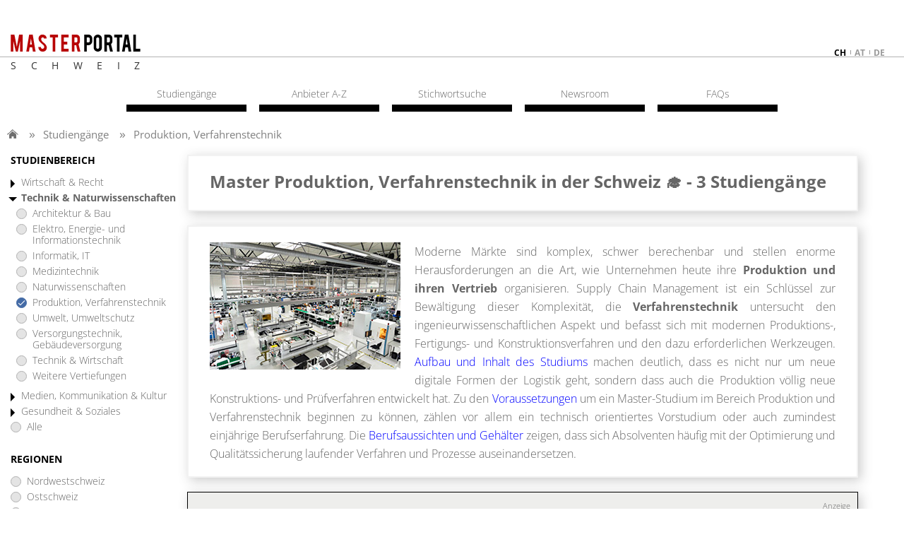

--- FILE ---
content_type: text/html;charset=UTF-8
request_url: https://www.postgraduate-master.ch/produktion_verfahrenstechnik.htm
body_size: 11403
content:
<!DOCTYPE html>
<html lang="de">
<head>
  <meta charset="UTF-8">
  
  <meta name="viewport" content="width=device-width, initial-scale=1.0">
  <meta name="publisher" content="plus Media GmbH">
  <meta name="copyright" content="(c) plus Media GmbH">
  <meta name="author" content="plus Media GmbH">
  <meta name="audience" content="all, alle">
  <meta name="Page-type" content="Bildungsportal">
  <meta name="expires" content="NEVER">
  <meta name="description" content="Alle Informationen zum Produktion, Verfahrenstechnik Master in der Schweiz ✶ Aufbau & Inhalte ✶ Voraussetzungen ✶ Studiengänge ✶ Berufsaussichten u.v.m. ❱❱ Jetzt informieren!">
  
  <link rel="icon" type="image/png" href="/favicon.png" />
  
   
  <meta name="robots" content="INDEX,FOLLOW">  
  <title>Master  Produktion, Verfahrenstechnik in der Schweiz 🎓  - 3 Studiengänge</title>
  
  
 <!--   Cookie Script https://github.com/orestbida/cookieconsent -->
  <link rel="stylesheet" href="/css/cookieconsent.css">
  <style>
      :root  {
          --cc-overlay-bg: rgba(4,6,8,.60);
      }
      /*#cc--main #c-bns {*/
      /*    display: flex;*/
      /*    flex-direction: column-reverse;*/
      /*}*/
  </style>
  <script defer src="/js/cookieconsent.js"></script>
  
  <script>
      window.addEventListener('load', function(){
  
          // obtain plugin
          var cc = initCookieConsent();
  
          // run plugin with your configuration
          cc.run({
              current_lang: 'de',
              autoclear_cookies: true,                   // default: false
              page_scripts: true,                        // default: false
              force_consent: true,                       // default: false
              cookie_name: 'consent_managment',          // default: 'cc_cookie'
  
              // mode: 'opt-in'                          // default: 'opt-in'; value: 'opt-in' or 'opt-out'
              // delay: 0,                               // default: 0
              // auto_language: '',                      // default: null; could also be 'browser' or 'document'
              // autorun: true,                          // default: true
              // force_consent: false,                   // default: false
              // hide_from_bots: false,                  // default: false   !!!
              // remove_cookie_tables: false             // default: false
              // cookie_name: 'cc_cookie',               // default: 'cc_cookie'
              // cookie_expiration: 182,                 // default: 182 (days)
              // cookie_necessary_only_expiration: 182   // default: disabled
              // cookie_domain: location.hostname,       // default: current domain
              // cookie_path: '/',                       // default: root
              // cookie_same_site: 'Lax',                // default: 'Lax'
              // use_rfc_cookie: false,                  // default: false
              // revision: 0,                            // default: 0
  
              gui_options: {
                  consent_modal: {
                      layout: 'cloud',               // box/cloud/bar
                      position: 'middle center',     // bottom/middle/top + left/right/center
                      transition: 'slide',           // zoom/slide
                      swap_buttons: false            // enable to invert buttons
                  },
                  settings_modal: {
                      layout: 'box',                 // box/bar
                      // position: 'left',           // left/right
                      transition: 'slide'            // zoom/slide
                  }
              },
  
              onFirstAction: function(user_preferences, cookie){
                  // callback triggered only once on the first accept/reject action
                  logConsent(cc);
              },
  
              onAccept: function (cookie) {
                  // callback triggered on the first accept/reject action, and after each page load
              },
  
              onChange: function (cookie, changed_categories) {
                  // callback triggered when user changes preferences after consent has already been given
                  logConsent(cc);
              },
  
              languages: {
                  'de': {
                      consent_modal: {
                          title: 'Cookies und Dienste von Drittanbietern',
                          description: 'Wir verwenden Cookies und Dienste von Drittanbietern um Darstellung und Performance zu verbessern und um besser zu verstehen wie unsere Website verwendet wird. <button type="button" data-cc="c-settings" class="cc-link">Individuelle Einstellungen</button>',
                          primary_btn: {
                              text: 'Alle erlauben',
                              role: 'accept_all'              // 'accept_selected' or 'accept_all'
                          },
                          secondary_btn: {
                              text: 'Nur notwendige erlauben',
                              role: 'accept_necessary'        // 'settings' or 'accept_necessary'
                          }
                      },
                      settings_modal: {
                          title: 'Einstellungen zur Einwilligungsverwaltung (Consent Management)',
                          save_settings_btn: 'Einstellungen speichern',
                          accept_all_btn: 'Alle akzeptieren',
  //                             reject_all_btn: 'Technische notwendige akzeptieren',
                          close_btn_label: 'Schließen',
                          cookie_table_headers: [
                              {col1: 'Name'},
                              {col2: 'Domain'},
                              {col3: 'Expiration'},
                              {col4: 'Description'}
                          ],
                          blocks: [
                              {
                                  title: 'Einstellungen zur Zustimmung von Cookies und Diensten von Drittanbietern',
                                  description: 'Einige davon sind technisch notwendig, andere erleichtern Ihnen die Nutzung oder helfen uns unsere Website zu verbessern. Sie können für jede Kategorie eine separate Einstellung vornehmen. Für weitere Details lesen Sie bitte unsere <a href="/s/impressum.htm" class="cc-link">Datenschutzerklärung</a>.'
                              }, {
                                  title: 'Technisch notwendige',
                                  description: 'Diese Cookies und Dienste sind notwendig für den Betrieb der Seite. ',
                                  toggle: {
                                      value: 'necessary',
                                      enabled: true,
                                      readonly: true          // cookie categories with readonly=true are all treated as "necessary cookies"
                                  },
                                  cookie_table: [             // list of all expected cookies
                                      {
                                          col1: 'consent_managment',       // match all cookies starting with "_ga"
                                          col2: 'Diese Seite',
                                          col3: '6 Monate',
                                          col4: 'Cookie merkt sich Einstellungen der Cookie/Drittanbieter Zustimmung.',
                                          is_regex: true
                                      },
                                      {
                                          col1: 'FHID',
                                          col2: 'Diese Seite',
                                          col3: '5 Tage',
                                          col4: 'Unser Cookie für Anmeldung und Einstellungen.',
                                      },
                                  ]
                              },
  
  //                                 {
  //                                   title: 'Funktionelle Cookies',
  //                                   description: 'Diese Cookies dienen dazu die Funktionalität der Website für Sie zu verbessern bzw. zu erweitern. Beispiele: Schriftarten, Emojis, externe Benutzeroberflächen-Module',
  //                                   toggle: {
  //                                       value: 'functional',
  //                                       enabled: false,
  //                                       readonly: false
  //                                   }
  //                                 },
  
  
                              {
                                  title: 'Marketing Cookies',
                                  description: 'Wir setzen Marketing-Tools von Drittanbietern ein um die Nutzung unserer Website zu analysieren und die Benutzerfreundlichkeit zu verbessern.',
                                  toggle: {
                                      value: 'analytics',     // your cookie category
                                      enabled: false,
                                      readonly: false
                                  },
                                  cookie_table: [             // list of all expected cookies
                                      {
                                          col1: '^__g',       // match all cookies starting with "__utm"
                                          col2: 'Google',
                                          col3: 'Bis zu einem Jahr',
                                          col4: 'Analytics Zugriffstatistik und Tag Manager',
                                          is_regex: true
                                      },
  //                                         {
  //                                             col1: '_gid',
  //                                             col2: 'google.com',
  //                                             col3: '1 day',
  //                                             col4: 'description ...',
  //                                         }
                                  ]
                              }
  //                                 , {
  //                                     title: 'More information',
  //                                     description: 'For any queries in relation to our policy on cookies and your choices, please <a class="cc-link" href="#yourcontactpage">contact us</a>.',
  //                                 }
                          ]
                      }
                  }
              }
          });
      });

      function logConsent(cc){

          // Retrieve all the fields
          //const cookie = cc.getCookie();
          const preferences = cc.getUserPreferences();

          // add the current site. e.g. www.studieren-studium.com
          preferences.site = window.location.hostname;

          // Send the data to your backend
          // const fetchOrigin = 'http://localhost:8040';
          const fetchOrigin = 'https://www.studieren-studium.com';

          fetch(fetchOrigin + '/infrastructure/cookieScriptLog', {
              method: 'POST',
              headers: {
                  'Content-Type': 'application/json'
              },
              body: JSON.stringify(preferences)
          });

          // console.log('Logged cookie consent', preferences);
      }
  </script>    
  
  
    <!-- Google Tag Manager -->
  <script type="text/plain" data-cookiecategory="analytics">(function(w,d,s,l,i){w[l]=w[l]||[];w[l].push({'gtm.start':
  new Date().getTime(),event:'gtm.js'});var f=d.getElementsByTagName(s)[0],
  j=d.createElement(s),dl=l!='dataLayer'?'&l='+l:'';j.async=true;j.src=
  'https://www.googletagmanager.com/gtm.js?id='+i+dl;f.parentNode.insertBefore(j,f);
  })(window,document,'script','dataLayer','GTM-TPPGSC6');</script>
  <!-- End Google Tag Manager -->
  
  <!-- include the site stylesheet -->
    
    
  <link media="all" rel="stylesheet" href="/css/main.css?1713872127">
  <link media="all" rel="stylesheet" href="/css/main-custom.css?1667808944">  
    
  <!-- include jQuery library -->
    <script src="/js/jquery-1.12.4.min.js"></script>
  
  <!-- include custom JavaScript -->
    <script src="/js/jquery.main.js" defer></script>
  
    
  
  <!--   Make Google Analytics compatible with cookie script -->
  <script>
    // Manually create Google analytics ga() function independent on consent for tracking
    // This is necessary for the new cookie script, which takes around .5sec to load
    // the Google Analytics JS. If we define ga() like this beforehand, we don't break
    // page impression trackings which occur before Google Analytics is loaded.
    // Events are simply queued in the ga array, and then processed once Analyics JS is loaded
    // E.g. ga('send', 'event', 'presentation', 'impression', '123456');
    window['ga'] = window['ga'] || function() {
      (window['ga'].q = window['ga'].q || []).push(arguments)
    }
    // Configure and queue pageview tracking (Only processed once Analytics js is loaded)
    ga('create', 'UA-2034375-5', 'auto');
    ga('send', 'pageview');

    // Old custom function for email links utilityFunctions.php::makeEMailUrl()
    function correctURL(url){
      url.href = url.href.replace(/\(at\)/, "@");
    }    
  </script>
  
  <script type="text/plain" data-cookiecategory="analytics">
    // Minified google code demystified:
    // https://developers.google.com/analytics/devguides/collection/analyticsjs/tracking-snippet-reference
    // https://stackoverflow.com/a/22717237
  
    (function(i,s,o,g,r,a,m){i['GoogleAnalyticsObject']=r;i[r]=i[r]||function(){
    (i[r].q=i[r].q||[]).push(arguments)},i[r].l=1*new Date();a=s.createElement(o),
    m=s.getElementsByTagName(o)[0];a.async=1;a.src=g;m.parentNode.insertBefore(a,m)
    })(window,document,'script','//www.google-analytics.com/analytics.js','ga');
  </script>    
  
</head>



<body>
  <!-- main container of all the page elements -->
  <div id="wrapper">
  
    <!-- header of the site -->
    <div id="header">
      <div class="container">
        <strong class="logo">
          <a href="/"><img src="/images/logo.png" alt="master portal"></a>
          <span class="logo-subline"
                          style="letter-spacing: 20.5px;"
                      >
          
          Schweiz</span>
        </strong>
        
        <ul class="language-list hidden-mobile">
                      <li class="active">
              <a href="https://www.postgraduate-master.ch">
                ch              </a>
            </li>
                      <li>
              <a href="https://www.postgraduate-master.at">
                at              </a>
            </li>
                      <li>
              <a href="https://www.postgraduate-master.de">
                de              </a>
            </li>
                  </ul>
        
        <div class="burger-button hidden-desktop">
          <a href="#mobile-nav"><img src="/images/burger-button.png"></a>
        </div>
      </div>
    <!-- end of header -->
    </div>
    
    <!-- contains main informative part of the site -->
    <main id="main">
    
              <div id="breadcrumbs_container">
          <ul id='breadcrumbs'>
  <li class='first'>  </li>
<li><a href="/">Studiengänge</a>
</li>
<li><a href="/produktion_verfahrenstechnik.htm">Produktion, Verfahrenstechnik</a>
</li>
</ul>

        </div>
          
    
      <div class="container">
        <!-- contain sidebar of the page -->
        <aside id="sidebar" class="sidebar">
        
          <!-- Nach Bereich -->
          <div class="open-close">
            <a class="outer-opener">STUDIENBEREICH</a>
            <div class="outer-slide">
            	            
                                              <div class="inner-open-close">
                  <a href="#" class="inner-opener">
                    Wirtschaft & Recht                  </a>
                                      <div class="inner-slide">
                      <ul class="sidebar-menu">                
                        <li class=""><a href="/betriebswirtschaft_bwl.htm">Betriebswirtschaft</a></li>
<li class=""><a href="/consulting.htm">Consulting</a></li>
<li class=""><a href="/finanzwesen_steuerwesen_controlling.htm">Finanz- und Steuerwesen, Controlling</a></li>
<li class=""><a href="/immobilienmanagement_facilitymanagement.htm">Immobilien- und Facilitymanagement</a></li>
<li class=""><a href="/logistikmanagement_supply_chain_management.htm">Logistik, Supply Chain Management</a></li>
<li class=""><a href="/management_unternehmensfuehrung.htm">Management, Unternehmensführung</a></li>
<li class=""><a href="/marketing_verkauf_unternehmenskommunikation.htm">Marketing, Verkauf, Unternehmenskommunikation</a></li>
<li class=""><a href="/personalwesen.htm">Personalwesen</a></li>
<li class=""><a href="/recht.htm">Recht</a></li>
<li class=""><a href="/tourismusmanagement_sportmanagement_eventmanagement.htm">Tourismus, Sport- und Eventmanagement</a></li>
<li class=""><a href="/wirtschaft_technik.htm">Wirtschaft & Technik</a></li>
<li class=""><a href="/wirtschaft_international.htm">Wirtschaft International</a></li>
<li class=""><a href="/weitere_vertiefungen_wirtschaft_recht.htm">Weitere Vertiefungen</a></li>
                      </ul>
                    </div> 
                                  </div>  
                                              <div class="inner-open-close">
                  <a href="#" class="inner-opener">
                    Technik & Naturwissenschaften                  </a>
                                      <div class="inner-slide">
                      <ul class="sidebar-menu">                
                        <li class=""><a href="/architektur_bau.htm">Architektur & Bau</a></li>
<li class=""><a href="/elektrotechnik_energietechnik_informationstechnik.htm">Elektro, Energie- und Informationstechnik</a></li>
<li class=""><a href="/informatik_it.htm">Informatik, IT</a></li>
<li class=""><a href="/medizintechnik.htm">Medizintechnik</a></li>
<li class=""><a href="/naturwissenschaften.htm">Naturwissenschaften</a></li>
<li class="active"><a href="/produktion_verfahrenstechnik.htm">Produktion, Verfahrenstechnik</a></li>
<li class=""><a href="/umwelt_umweltschutz.htm">Umwelt, Umweltschutz</a></li>
<li class=""><a href="/versorgungstechnik_gebaeudeversorgung.htm">Versorgungstechnik, Gebäudeversorgung</a></li>
<li class=""><a href="/wirtschaft_technik.htm">Technik & Wirtschaft</a></li>
<li class=""><a href="/weitere_vertiefungen_technik_naturwissenschaften.htm">Weitere Vertiefungen</a></li>
                      </ul>
                    </div> 
                                  </div>  
                                              <div class="inner-open-close">
                  <a href="#" class="inner-opener">
                    Medien, Kommunikation & Kultur                  </a>
                                      <div class="inner-slide">
                      <ul class="sidebar-menu">                
                        <li class=""><a href="/medien_kommunikation.htm">Medien, Kommunikation</a></li>
<li class=""><a href="/sprache_kunst_kultur.htm">Sprache, Kunst, Kultur</a></li>
<li class=""><a href="/weitere_vertiefungen_medien_kommunikation_kultur.htm">Weitere Vertiefungen</a></li>
                      </ul>
                    </div> 
                                  </div>  
                                              <div class="inner-open-close">
                  <a href="#" class="inner-opener">
                    Gesundheit & Soziales                  </a>
                                      <div class="inner-slide">
                      <ul class="sidebar-menu">                
                        <li class=""><a href="/coaching_mediation_social_skills.htm">Coaching, Mediation, Social Skills</a></li>
<li class=""><a href="/gesundheit_therapien_pflege.htm">Gesundheit, Therapien, Pflege</a></li>
<li class=""><a href="/gesundheitsmanagement_sozialmanagement.htm">Gesundheits- und Sozialmanagement</a></li>
<li class=""><a href="/medizin.htm">Medizin</a></li>
<li class=""><a href="/psychologie.htm">Psychologie</a></li>
<li class=""><a href="/soziales_paedagogik.htm">Soziales, Pädagogik</a></li>
<li class=""><a href="/weitere_vertiefungen_gesundheit_soziales.htm">Weitere Vertiefungen</a></li>
                      </ul>
                    </div> 
                                  </div>  
                            <ul class="sidebar-menu">
                <li class=""><a href="/">Alle</a></li>
              </ul>              
            </div>
          </div>
              
              
          <!-- Regions -->        
          <div class="open-close">
            <a href="#" class="outer-opener">REGIONEN</a>
            <div class="outer-slide">
              <ul class="sidebar-menu">
                                  <li class=""><a href="/produktion_verfahrenstechnik-nordwestschweiz.htm">Nordwestschweiz</a></li>
                                  <li class=""><a href="/produktion_verfahrenstechnik-ostschweiz.htm">Ostschweiz</a></li>
                                  <li class=""><a href="/produktion_verfahrenstechnik-raum_bern.htm">Raum Bern</a></li>
                                  <li class=""><a href="/produktion_verfahrenstechnik-raum_genfersee.htm">Raum Genfersee</a></li>
                                  <li class=""><a href="/produktion_verfahrenstechnik-raum_zuerich.htm">Raum Zürich</a></li>
                                  <li class=""><a href="/produktion_verfahrenstechnik-suedschweiz.htm">Südschweiz</a></li>
                                  <li class=""><a href="/produktion_verfahrenstechnik-zentralschweiz.htm">Zentralschweiz</a></li>
                                <li class="active"><a href="/produktion_verfahrenstechnik.htm">Alle</a></li>
              </ul>
            </div>
          </div>
          
          <!-- Studienform -->
          <div class="open-close">
            <a href="#" class="outer-opener">STUDIENFORM</a>
            <div class="outer-slide">
              <ul class="sidebar-menu">
                <li class="noresult"><a href="#">Präsenzstudium Vollzeit</a></li>
                <li class="noresult"><a href="#">Präsenzstudium berufsbegl.</a></li>
                <li class=""><a href="/produktion_verfahrenstechnik-fernstudium.htm">Fernstudium</a></li>
                <li class="active"><a href="/produktion_verfahrenstechnik.htm">Alle</a></li>
              </ul>
            </div>
          </div>
          
        </aside>
        
        
        <!-- main content (content + ads) -->
        <div id="two-columns">
          
<div id="content" class="fhlist">

  
          
      
  
  <!-- Hauptüberschrift -->
      <div class="content-block shadow">
      <h1 class="block-title">
        Master  Produktion, Verfahrenstechnik in der Schweiz 🎓  - <span style="white-space: nowrap;">3 Studiengänge</span>      </h1>
    </div>          
      
  <!-- Keine Treffer -->
     
   
  <!-- Texte pro Fachrichtung und Bundesland Vollzeit  -->
     
  
  <!-- Texte pro Fachrichtung und Bundesland Berufsbegleitend -->
          
  
  <!-- Texte pro Fachrichtung Fernstudium -->
          
  
  <!-- Anbieterpräsentation -->
    
  <!-- Kurzinfo Fachrichtung -->
      <div class="blockFBKurz" style="margin-bottom: 20px;">
    	<div class="content-block shadow">
<div class="text-holder">
<div class="inner-img align-left wide"><img src="/img/fachbereich/intro/B8.jpg" alt="Masterstudium_Produktion_Verfahrenstechnik" height="180" width="270" /></div>
Moderne M&auml;rkte sind komplex, schwer berechenbar und stellen enorme Herausforderungen an die Art, wie Unternehmen heute ihre <strong>Produktion und ihren Vertrieb</strong> organisieren. Supply Chain Management ist ein Schl&uuml;ssel zur Bew&auml;ltigung dieser Komplexit&auml;t, die <strong>Verfahrenstechnik</strong> untersucht den ingenieurwissenschaftlichen Aspekt und befasst sich mit modernen Produktions-, Fertigungs- und Konstruktionsverfahren und den dazu erforderlichen Werkzeugen. <a href="#Produktion_Verfahrenstechnik_Aufbau_und_Inhalt">Aufbau und Inhalt des Studiums</a> machen deutlich, dass es nicht nur um neue digitale Formen der Logistik geht, sondern dass auch die Produktion v&ouml;llig neue Konstruktions- und Pr&uuml;fverfahren entwickelt hat. Zu den <a href="#Produktion_Verfahrenstechnik_Voraussetzungen">Voraussetzungen</a> um ein Master-Studium im Bereich Produktion und Verfahrenstechnik beginnen zu k&ouml;nnen, z&auml;hlen vor allem ein technisch orientiertes Vorstudium oder auch zumindest einj&auml;hrige Berufserfahrung. Die <a href="#Produktion_Verfahrenstechnik_Berufsaussichten">Berufsaussichten und Geh&auml;lter</a> zeigen, dass sich Absolventen h&auml;ufig mit der Optimierung und Qualit&auml;tssicherung laufender Verfahren und Prozesse auseinandersetzen.</div>
</div>
<!-- Baustein BLOCK KURZ Produktion, Verfahrenstechnik -->    </div>
    
  <!-- Ads -->
      <!-- promotion wrapper -->
    <div class="promotion-wrapper" style="display: none;">
      <div class="promotion-block">
        <!-- Revive Adserver Javascript Tag - Generated with Revive Adserver v4.1.4 -->
        <script type='text/javascript'><!--//<![CDATA[
           var m3_u = (location.protocol=='https:'?'https://adserver.plus.ag/revive/www/delivery/ajs.php':'http://adserver.plus.ag/revive/www/delivery/ajs.php');
           var m3_r = Math.floor(Math.random()*99999999999);
           if (!document.MAX_used) document.MAX_used = ',';
           document.write ("<scr"+"ipt type='text/javascript' src='"+m3_u);
           document.write ("?zoneid=10");
           document.write ('&amp;cb=' + m3_r);
           if (document.MAX_used != ',') document.write ("&amp;exclude=" + document.MAX_used);
           document.write (document.charset ? '&amp;charset='+document.charset : (document.characterSet ? '&amp;charset='+document.characterSet : ''));
           document.write ("&amp;loc=" + escape(window.location));
           if (document.referrer) document.write ("&amp;referer=" + escape(document.referrer));
           if (document.context) document.write ("&context=" + escape(document.context));
           if (document.mmm_fo) document.write ("&amp;mmm_fo=1");
           document.write ("'><\/scr"+"ipt>");
        //]]>--></script><noscript><a href='http://adserver.plus.ag/revive/www/delivery/ck.php?n=a4782ed5&amp;cb=1769907038' target='_blank'>
        <img src='http://adserver.plus.ag/revive/www/delivery/avw.php?zoneid=10&amp;cb=1769907038&amp;n=a4782ed5' border='0' alt='' /></a></noscript>
      </div>
      <div class="promotion-block">
      	<!-- Revive Adserver Javascript Tag - Generated with Revive Adserver v4.1.4 -->
        <script type='text/javascript'><!--//<![CDATA[
           var m3_u = (location.protocol=='https:'?'https://adserver.plus.ag/revive/www/delivery/ajs.php':'http://adserver.plus.ag/revive/www/delivery/ajs.php');
           var m3_r = Math.floor(Math.random()*99999999999);
           if (!document.MAX_used) document.MAX_used = ',';
           document.write ("<scr"+"ipt type='text/javascript' src='"+m3_u);
           document.write ("?zoneid=36");
           document.write ('&amp;cb=' + m3_r);
           if (document.MAX_used != ',') document.write ("&amp;exclude=" + document.MAX_used);
           document.write (document.charset ? '&amp;charset='+document.charset : (document.characterSet ? '&amp;charset='+document.characterSet : ''));
           document.write ("&amp;loc=" + escape(window.location));
           if (document.referrer) document.write ("&amp;referer=" + escape(document.referrer));
           if (document.context) document.write ("&context=" + escape(document.context));
           if (document.mmm_fo) document.write ("&amp;mmm_fo=1");
           document.write ("'><\/scr"+"ipt>");
        //]]>--></script><noscript><a href='http://adserver.plus.ag/revive/www/delivery/ck.php?n=a4782ed5&amp;cb=1769907038' target='_blank'>
        <img src='http://adserver.plus.ag/revive/www/delivery/avw.php?zoneid=36&amp;cb=1769907038&amp;n=a4782ed5' border='0' alt='' /></a></noscript>
      </div>
    </div>
    
  
  <!-- Search Result -->
        <div class="content-block shadow table-wrap">
    	<a name="dept_list"></a>
    	<div class="anzeige">Anzeige</div>
      <h2 class="block-title">
      	3 Studiengänge      </h2>
      
                
      	        <!-- table block -->
        <a href="/studiengang/industrial_engineering_und_management-2984.htm" class="table-block">
          <div class="table-text">
            <span class="label">Berliner Hochschule f&uuml;r Technik (BHT) - Fernstudieninstitut</span>
            <span class="table-title">Industrial Engineering und Management</span>
            <ul class="table-list">
              <li>
                <span class="title">Abschluss:</span>
                <span>
                  M.Eng.                </span>
              </li>
              <li>
                <span class="title">Studienform:</span>
                <span>berufsbegleitend</span>
              </li>
              <li>
                <span class="title">Dauer:</span>
                <span>
                                     
                    5 Semester                                  </span>
              </li>
              <li>
                <span class="title">Studienort:</span>
                <span>Fernstudium</span>
              </li>
            </ul>
              	        	<div style="display:inline;" onClick="window.location = '/studiengang/industrial_engineering_und_management-2984.htm#mailformanchor'; return false;">
	        			<img src="/images/pfeil.png" style="margin-top: 1px; margin-right: 4px;" /> Informationsmaterial anfordern
	        		</div>
        		    	
          </div>
          <div class="table-img">
            <img src="/Pic/FH/2984/logo.jpg?rnd=1718261212" alt="Berliner Hochschule f&uuml;r Technik (BHT) - Fernstudieninstitut">
          </div>
        </a>
        	
        
                
      	        <!-- table block -->
        <a href="/studiengang/mas_industrie_4.0_smart_engineering_process_management-4474.htm" class="table-block">
          <div class="table-text">
            <span class="label">Fernfachhochschule Schweiz (FFHS)</span>
            <span class="table-title">MAS Industrie 4.0 &ndash; Smart Engineering &amp; Process Management</span>
            <ul class="table-list">
              <li>
                <span class="title">Abschluss:</span>
                <span>
                  MAS                </span>
              </li>
              <li>
                <span class="title">Studienform:</span>
                <span>berufsbegleitend</span>
              </li>
              <li>
                <span class="title">Dauer:</span>
                <span>
                                     
                    6 Semester                                  </span>
              </li>
              <li>
                <span class="title">Studienort:</span>
                <span>Fernstudium</span>
              </li>
            </ul>
              	        	<div style="display:inline;" onClick="window.location = '/studiengang/mas_industrie_4.0_smart_engineering_process_management-4474.htm#mailformanchor'; return false;">
	        			<img src="/images/pfeil.png" style="margin-top: 1px; margin-right: 4px;" /> Informationsmaterial anfordern
	        		</div>
        		    	
          </div>
          <div class="table-img">
            <img src="/Pic/FH/4474/logo.jpg?rnd=1671529006" alt="Fernfachhochschule Schweiz (FFHS)">
          </div>
        </a>
        	
        
                
      	        <!-- table block -->
        <a href="/studiengang/master_quality_management-3397.htm" class="table-block">
          <div class="table-text">
            <span class="label">WINGS - FERNSTUDIUM</span>
            <span class="table-title">Master Quality Management</span>
            <ul class="table-list">
              <li>
                <span class="title">Abschluss:</span>
                <span>
                  M.Eng.                </span>
              </li>
              <li>
                <span class="title">Studienform:</span>
                <span>berufsbegleitend</span>
              </li>
              <li>
                <span class="title">Dauer:</span>
                <span>
                                     
                    4 Semester                                  </span>
              </li>
              <li>
                <span class="title">Studienort:</span>
                <span>Fernstudium</span>
              </li>
            </ul>
              	        	<div style="display:inline;" onClick="window.location = '/studiengang/master_quality_management-3397.htm#mailformanchor'; return false;">
	        			<img src="/images/pfeil.png" style="margin-top: 1px; margin-right: 4px;" /> Informationsmaterial anfordern
	        		</div>
        		    	
          </div>
          <div class="table-img">
            <img src="/Pic/FH/3397/logo.jpg?rnd=1750747174" alt="WINGS - FERNSTUDIUM">
          </div>
        </a>
        	
        
            
    </div> <!-- end of search result -->
  
  <!-- Langfakten -->
   
      <p></p>
<div class="content-block shadow"><strong class="block-title"><a id="Produktion_Verfahrenstechnik_Aufbau_und_Inhalt"></a>Aufbau und Inhalt des Studiums</strong>
<div class="text-wrapper">
<div class="text-holder">
<div class="inner-img align-right wide"><img src="/img/fachbereich/content/B8.jpg" alt="Aufbau_Inhalt_Masterstudium_Produktion_Verfahrenstechnik" height="320" width="400" /></div>
<p>In der <strong>Verfahrenstechnik</strong> gilt die Pr&auml;zisionstechnologie als eine wesentliche Schl&uuml;sseltechnologie. Das Spektrum der Anwendungsm&ouml;glichkeiten ist enorm und &auml;u&szlig;erst vielschichtig, es umfasst unter anderem Lehrinhalte des <strong>Maschinenbaus</strong>, der <strong>Medizintechnik</strong>, sowie der <strong>Elektrotechnik</strong>. Aber auch f&uuml;r die Antriebstechnik, die Mess- und Sensortechnik entwickelt die Pr&auml;zisionstechnologie L&ouml;sungen. Dar&uuml;ber hinaus forscht sie an Prozessen und Qualit&auml;tsstandards der <strong>Luft- und Raumfahrt</strong> und sie lehrt die Studierenden, bestehende Produktionsverfahren und Apparate, wie sie insbesondere in der <strong>Automobilbranche</strong> eingesetzt werden, weiterzuentwickeln. Die Studierenden setzen sich mit <strong>grundlegenden Fertigungsprozessen</strong> auseinander, zu denen etwa die Mikro- und Nanozerspanung z&auml;hlen. Sie lernen, Produktion im Kontext des gegenw&auml;rtigen Trends hin zur Miniaturisierung von Werkzeugen zu begreifen. Der Lehrplan wendet sich schlie&szlig;lich auch detailliert den Anforderungen an Bauteile, Systeme und Produktionsstra&szlig;en zu, die sich aus dieser Miniaturisierung ergeben.</p>
<p>Fachrichtungen wie das <strong>Supply Chain Management</strong> untersuchen die Beziehungen zwischen Produktion, Beschaffung und Distribution und analysieren dabei auch die Strukturen von Vertrieb sowie den Aufbau von Versorgungs- und Wertsch&ouml;pfungsketten. Die Studierenden lernen, die Qualit&auml;t eines Logistik-Netzwerkes zu beurteilen und gegebenenfalls zu optimieren und an die Erfordernisse der Produktion anzupassen. Unverzichtbar dabei: Sich fit zu machen f&uuml;r die Arbeit mit digitalen Tools der Logistik- und Produktionsplanung.</p>
<span class="h3">Studieninhalte und Beispiele f&uuml;r Vorlesungen</span>
<p>Je nach Bildungsanbieter erfolgt die Ausbildung in verschiedensten <strong>Kernbereichen</strong>. Hier finden Sie beispielhafte <strong>Studienschwerpunkte</strong> und dazu ausgew&auml;hlte <strong>Vorlesungen</strong> f&uuml;r das Master Studium Produktion, Verfahrenstechnik:</p>
<div class="flex-row">
<div class="block-col shadow">
<div class="title">Industrielles Produktionsmanagement</div>
<ul class="triangle-list">
<li>Planung von Produktions- und Logistiksystemen</li>
<li>Produktionsnetzwerke</li>
<li>Qualit&auml;t in Produktion und Lieferkette</li>
</ul>
</div>
<div class="block-col shadow">
<div class="title">Moderne Produktionsstrategien</div>
<ul class="triangle-list">
<li>Einf&uuml;hrung Industrie 4.0</li>
<li>ERP-Systeme</li>
<li>Produktionssystematik / Fertigungssimulation</li>
</ul>
</div>
<div class="block-col shadow">
<div class="title">Wirtschafts- und Sozialwisschenschaft</div>
<ul class="triangle-list">
<li>Global Economy: Internationale Produktionsstrategien</li>
<li>Marketing-Mix-Management</li>
<li>Datenanalyse f&uuml;r Wirtschaftsingenieure</li>
</ul>
</div>
<div class="block-col shadow">
<div class="title">Innovations- u. Technologiemanagement</div>
<ul class="triangle-list">
<li>Grundlagen der Produktentwicklung</li>
<li>Prozessinnovation in der Produktion</li>
<li>Werkzeuge des Innovationsmanagements</li>
</ul>
</div>
</div>
</div>
</div>
</div>
<div class="content-block shadow"><strong class="block-title"><a id="Produktion_Verfahrenstechnik_Voraussetzungen"></a>Voraussetzungen f&uuml;r das Master Studium Produktion, Verfahrenstechnik</strong>
<div class="text-wrapper">
<div class="text-holder">Der Einstieg in den Bereich <strong>Produktion und Logistik</strong> setzt entweder ein bereits absolviertes Vorstudium oder zumindest <strong>Hochschulreife</strong> voraus. Diese muss zus&auml;tzlich facheinschl&auml;gig gebunden sein. Sollten Bewerber bereits ein Studium absolviert haben, so werden <strong>berufsqualifizierende Abschl&uuml;sse</strong> aus den Bereichen Natur-, Ingenieur- oder Wirtschaftswissenschaften anerkannt. Au&szlig;erdem m&uuml;ssen Bewerber nachweisen, &uuml;ber zumindest <strong>ein Jahr berufliche Erfahrung</strong> in den Bereichen Produktion bzw. Logistik zu verf&uuml;gen. Auf Produktion und Verfahrenstechnik ausgerichtete Programme setzen ingenieurwissenschaftliches Wissen und K&ouml;nnen voraus. Sie setzen daher den Nachweis von 210 ECTS-Punkten im Bereich Engineering voraus. Kandidaten, die dies nur partiell erf&uuml;llen, erhalten die Chance, an einem qualifizierenden Vorkurs teilzunehmen, um sich die wesentlichen Grundlagen f&uuml;r ein erfolgreiches Studium anzueignen.</div>
</div>
</div>
<div class="content-block shadow"><strong class="block-title"><a id="Produktion_Verfahrenstechnik_Berufsaussichten"></a>Berufsaussichten und Geh&auml;lter nach dem Master Studium Produktion, Verfahrenstechnik</strong>
<div class="text-wrapper">
<div class="text-holder">Sowohl die Fachrichtung <strong>Produktion</strong> als auch die <strong>Verfahrenstechnik</strong> reflektieren wirtschaftliche Realit&auml;ten im deutschsprachigen Raum: Beide Branchen besitzen enorme Bedeutung. Dies schl&auml;gt sich auch in den g&uuml;nstigen Berufsaussichten f&uuml;r Absolventen nieder. Zum &uuml;berwiegenden Teil finden sie <strong>Anstellung in der produzierenden Industrie</strong>, wo sie entweder mit technischer Expertise Herstellungsverfahren planen und umsetzen oder auch Bestehendes optimieren und warten &ndash; oder sie <strong>organisieren und steuern die Logistik</strong> ihres Unternehmens, denn diese gilt es passgenau an sich oft schnell &auml;ndernde Produktionsbedingungen und an die jeweilige Auftragslage des Unternehmens anzupassen. Absolventen mit Schwerpunkt <strong>Produktionswissenschaft</strong> verstehen es meist gut, die Schnittstellen von Technik, Mitarbeitern und Betriebsorganisation bzw. Unternehmensf&uuml;hrung zu besetzen. Sie kommen nicht nur f&uuml;r die <strong>Industrie</strong> in Frage, sondern es bieten sich auch M&ouml;glichkeiten im <strong>Dienstleistungssektor</strong> und vor allen Dingen in der <strong>Unternehmensberatung</strong>: Dort analysieren sie Produktionsabl&auml;ufe und tragen zu deren <strong>Optimierung und zur Qualit&auml;tssicherung</strong> bei. Sie &uuml;ben unterschiedliche Funktionen und Berufe aus. Dazu z&auml;hlen etwa Produktionsingenieur, Logistikleiter, Patentingenieur, Supply Chain Manager, Product-Manager, Organisationsberater oder auch Lehrkontexte in der Fach- und Berufsschule oder auch an der Universit&auml;t, wo sie Forschung und Entwicklung betreiben.</div>
<div class="text-holder"></div>
<div class="text-holder">Einstiegsgeh&auml;lter bewegen sich um die <strong>36.000 &euro; brutto j&auml;hrlich</strong>. Sie k&ouml;nnen nach zehn Jahren auf etwa <strong>53.000 &euro; brutto j&auml;hrlich</strong> ansteigen. Dabei ist zu beachten, dass das Lohnniveau sowie die Besteuerung in Deutschland, &Ouml;sterreich und der Schweiz unterschiedlich sind.</div>
</div>
</div>
<!-- Baustein BLOCK Produktion, Verfahrenstechnik --> 
    
  <!-- Texte pro Fachrichtung -->
        
        
  
   
<!-- content block -->
<div class="content-block shadow auto">
  <h2 class="block-title">
      		Studienorte
  	 </h2>
  <div class="text-wrapper">
    <div class="text-holder">
    	        
        <p>
          Angeboten werden die Masterstudiengänge mit dem Studienschwerpunkt 
          <br />
<b>Notice</b>:  Only variables should be passed by reference in <b>/home/mbaenamx/prod.postgrduate-master/WebDop/WdTools/utilityFunctions.php</b> on line <b>285</b><br />
«Produktion, Verfahrenstechnik»  
                                          als <a href="/produktion_verfahrenstechnik-fernstudium.htm">Fernstudium</a>.                  </p>
        
            </div>
  </div>
</div>
    
  
  
    <!-- Kurzfakten + Bigimage-->
    
   <!-- Weitere interessante Fachrichtungen -->
       <!-- content block -->
    <div class="content-block shadow further-interesting-studies">
      <h2 class="block-title">Weitere interessante Fachrichtungen</h2>
      <!-- gallery wrapper -->
      <div class="gallery-holder">
        <!-- news slider -->
        <div class="news-slider slick-slider">
                                                          <div class="slide">
              <a href="/architektur_bau.htm" class="holder">
                <span class="thumbnail-img">
                  <img src="/img/fachbereich/weitere/B1.jpg"
                    alt="Architektur & Bau">
                </span>
                <strong class="slide-title">Architektur & Bau</strong>
              </a>
            </div>            
                                                          <div class="slide">
              <a href="/elektrotechnik_energietechnik_informationstechnik.htm" class="holder">
                <span class="thumbnail-img">
                  <img src="/img/fachbereich/weitere/B2.jpg"
                    alt="Elektro, Energie- und Informationstechnik">
                </span>
                <strong class="slide-title">Elektro, Energie- und Informationstechnik</strong>
              </a>
            </div>            
                                                          <div class="slide">
              <a href="/informatik_it.htm" class="holder">
                <span class="thumbnail-img">
                  <img src="/img/fachbereich/weitere/B4.jpg"
                    alt="Informatik, IT">
                </span>
                <strong class="slide-title">Informatik, IT</strong>
              </a>
            </div>            
                                                          <div class="slide">
              <a href="/medizintechnik.htm" class="holder">
                <span class="thumbnail-img">
                  <img src="/img/fachbereich/weitere/B6.jpg"
                    alt="Medizintechnik">
                </span>
                <strong class="slide-title">Medizintechnik</strong>
              </a>
            </div>            
                                                          <div class="slide">
              <a href="/naturwissenschaften.htm" class="holder">
                <span class="thumbnail-img">
                  <img src="/img/fachbereich/weitere/B7.jpg"
                    alt="Naturwissenschaften">
                </span>
                <strong class="slide-title">Naturwissenschaften</strong>
              </a>
            </div>            
                                                                                  <div class="slide">
              <a href="/umwelt_umweltschutz.htm" class="holder">
                <span class="thumbnail-img">
                  <img src="/img/fachbereich/weitere/B11.jpg"
                    alt="Umwelt, Umweltschutz">
                </span>
                <strong class="slide-title">Umwelt, Umweltschutz</strong>
              </a>
            </div>            
                                                          <div class="slide">
              <a href="/versorgungstechnik_gebaeudeversorgung.htm" class="holder">
                <span class="thumbnail-img">
                  <img src="/img/fachbereich/weitere/B12.jpg"
                    alt="Versorgungstechnik, Gebäudeversorgung">
                </span>
                <strong class="slide-title">Versorgungstechnik, Gebäudeversorgung</strong>
              </a>
            </div>            
                                                          <div class="slide">
              <a href="/weitere_vertiefungen_technik_naturwissenschaften.htm" class="holder">
                <span class="thumbnail-img">
                  <img src="/img/fachbereich/weitere/B9.jpg"
                    alt="Weitere Vertiefungen in Technik & Naturwissenschaften">
                </span>
                <strong class="slide-title">Weitere Vertiefungen in Technik & Naturwissenschaften</strong>
              </a>
            </div>            
                  </div>
      </div>
    </div>
  
  <script type="text/javascript">

    $(document).ready(function() {

      /* FURTHER INTERESTING STUDIES LAYOUT HANDLING */
      // when no results hide further interesting studies completely
      if (0 == $('.further-interesting-studies .slide').length) {
        $('.further-interesting-studies').hide();
      }
  
      if (1 == $('.further-interesting-studies .slide').length) {
        $('.further-interesting-studies h2').html('Weitere interessante Fachrichtung');
      }
  
      // align right if 1 or 2 further interesting studies
      if ($('.further-interesting-studies .slide').length <= 2) {
       $('.further-interesting-studies .news-slider').css('padding', 0);
       // This seems to confuse slick slider, therfore workaround below (KU)
       //$('.further-interesting-studies .slide:first-child').css('margin-left', '-16px');
       $('.further-interesting-studies .news-slider').css('margin-left', '-16px');
      }

    });

    $(document).ready(function(){
    	 if (0 == $('.promotion-wrapper').find('a').length) {
	        $('.promotion-wrapper').hide();
	      } else {
	    	  $('.promotion-wrapper').show();
	      }
    	});

    function trackLink(id, url) {
      if (typeof ga !== 'undefined') {
    		ga('send', 'event', 'presentation', 'link', String(id));
    		ga('send', 'event', 'trefferliste', 'link', String(id));
      }
  		window.open(url, 'studiengang');
  		return false;
  	}
  </script>
  
</div>
          
        </div>
        <!-- end of main frame (content + ads) -->
        
      </div>
    </main>
    
    
    <!-- footer of the site -->
    <div id="footer">
      <div class="container">
        <nav class="main-navigation" id="mobile-nav">
          <ul class="nav-list">
                                                                  <li >
                <a href="/">Studiengänge</a>
              </li>
                                                      <li >
                <a href="/bildungsanbieter.htm">Anbieter A-Z</a>
              </li>
                                                      <li >
                <a href="/stichwortsuche.htm?searchType=stichwort&stichwort=newsearch">Stichwortsuche</a>
              </li>
                                                      <li >
                <a href="/newsroom.htm">Newsroom</a>
              </li>
                                                      <li >
                <a href="/faq.htm">FAQs</a>
              </li>
                      </ul>
          
        <ul class="footer-language-list hidden-desktop">
                      <li class="active">
              <a href="https://www.postgraduate-master.ch">
                ch              </a>
            </li>
                      <li>
              <a href="https://www.postgraduate-master.at">
                at              </a>
            </li>
                      <li>
              <a href="https://www.postgraduate-master.de">
                de              </a>
            </li>
                  </ul>          
        
        <div class="back-to-top hidden-desktop">
          <a href="#">Zurück nach oben</a>
        </div>
          
        </nav>
        <ul class="footer-list">
                      <li><a href="/s/Login.htm">Login</a></li>
                    <li>&#169; 1999 - 2026 plus Media GmbH</li>
          <li><a href="/s/informationen-bildungsanbieter.htm">Infos für Bildungsanbieter</a></li>
          <li><a href="/s/impressum.htm">Impressum, AGB und Datenschutzerklärung</a></li>
          <li><a href="javascript:void(0);" data-cc="c-settings">Cookie-Einstellungen</a></li>
                  </ul>
      </div>
    </div>
  </div>
  
  <script type="text/javascript">
      </script>
</body>
</html>


--- FILE ---
content_type: text/javascript; charset=UTF-8
request_url: https://adserver.plus.ag/revive/www/delivery/ajs.php?zoneid=36&cb=30325547975&charset=UTF-8&loc=https%3A//www.postgraduate-master.ch/produktion_verfahrenstechnik.htm
body_size: 17
content:
var OX_3a3688dc = '';
OX_3a3688dc += "<"+"div id=\'beacon_331b506ee4\' style=\'position: absolute; left: 0px; top: 0px; visibility: hidden;\'><"+"img src=\'https://adserver.plus.ag/revive/www/delivery/lg.php?bannerid=0&amp;campaignid=0&amp;zoneid=36&amp;loc=https%3A%2F%2Fwww.postgraduate-master.ch%2Fproduktion_verfahrenstechnik.htm&amp;cb=331b506ee4\' width=\'0\' height=\'0\' alt=\'\' style=\'width: 0px; height: 0px;\' /><"+"/div>\n";
document.write(OX_3a3688dc);


--- FILE ---
content_type: text/javascript; charset=UTF-8
request_url: https://adserver.plus.ag/revive/www/delivery/ajs.php?zoneid=10&cb=62747488469&charset=UTF-8&loc=https%3A//www.postgraduate-master.ch/produktion_verfahrenstechnik.htm
body_size: 193
content:
var OX_15ec03c3 = '';
OX_15ec03c3 += "<"+"div id=\'beacon_95da273530\' style=\'position: absolute; left: 0px; top: 0px; visibility: hidden;\'><"+"img src=\'https://adserver.plus.ag/revive/www/delivery/lg.php?bannerid=0&amp;campaignid=0&amp;zoneid=10&amp;loc=https%3A%2F%2Fwww.postgraduate-master.ch%2Fproduktion_verfahrenstechnik.htm&amp;cb=95da273530\' width=\'0\' height=\'0\' alt=\'\' style=\'width: 0px; height: 0px;\' /><"+"/div>\n";
document.write(OX_15ec03c3);
